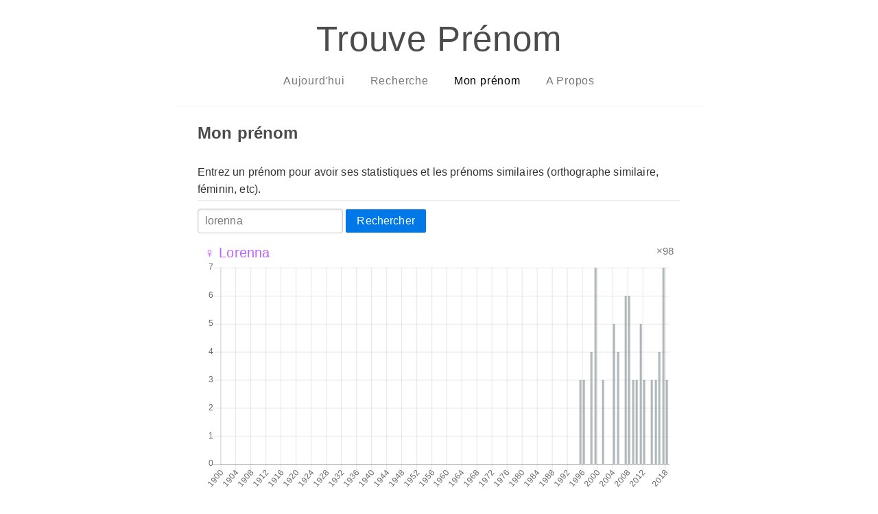

--- FILE ---
content_type: text/html; charset=utf-8
request_url: http://trouveprenoms.azurewebsites.net/name/lorenna
body_size: 4004
content:
<!DOCTYPE html>
<html lang="fr">
<head>
    <meta charset="utf-8" />
    <meta name="viewport" content="width=device-width, initial-scale=1">
    <meta name="description" content="Trouve Prénom - lorenna : statistiques et pr&#xE9;noms similaires">
    <meta name="author" content="Damien Mayance">
    <!-- Twitter -->
    <meta name="twitter:card" content="summary">
    <meta name="twitter:creator" content="@valryon">
    <meta name="twitter:title" content="Trouve Prénom">
    <meta name="twitter:description" content="lorenna : statistiques et pr&#xE9;noms similaires">
    <!-- Facebook -->
    <meta property="og:url" content="http://trouveprenoms.azurewebsites.net/">
    <meta property="og:title" content="Trouve Prénom">
    <meta property="og:description" content="lorenna : statistiques et pr&#xE9;noms similaires">
    <meta property="og:type" content="website">
    <title>Trouve Prénom - lorenna : statistiques et pr&#xE9;noms similaires</title>
    <link rel="stylesheet" href="/css/pure-min.css" />
    <link rel="stylesheet" href="/css/pure-babyblue.css" />
    <link rel="stylesheet" href="/css/grids-responsive-min.css" />
    <link rel="stylesheet" href="/css/site.css" />
    <script src="/js/Chart.min.js"></script>
</head>
<body>
    <div class="layout">
        <div class="main">
            <div class="header">
                <h1>Trouve Prénom</h1>
                <div class="pure-menu pure-menu-horizontal">
                    <ul class="pure-menu-list">
                        <li class="pure-menu-item ">
                            <a class="pure-menu-link" href="/">Aujourd'hui</a>
                        </li>
                        <li class="pure-menu-item ">
                            <a class="pure-menu-link" href="/search">Recherche</a>
                        </li>
                        <li class="pure-menu-item  pure-menu-selected">
                            <a class="pure-menu-link" href="/name/lorenna">Mon prénom</a>
                        </li>
                        <li class="pure-menu-item ">
                            <a class="pure-menu-link" href="/about">A Propos</a>
                        </li>
                    </ul>
                </div>
            </div>
            
<div class="content">
    <h2>Mon prénom</h2>
</div>

<div class="content">
    <form class="pure-form" action="/name/lorenna" method="get">
        <fieldset>
            <legend>Entrez un prénom pour avoir ses statistiques et les prénoms similaires (orthographe similaire, féminin, etc).</legend>
            <input type="text" name="search" value="lorenna" placeholder="Jean-Michel..." />
            <button type="submit" class="pure-button pure-button-primary">Rechercher</button>
        </fieldset>
    </form>
</div>

<div class="content">
    <div class="pure-g">
            <div class="pure-u-1 pure-u-md-1-1 pure-u-lg-1-1">
                <div class="widget">
    <div class="pure-g">
        <div class="pure-u-2-3">            
            <a class="prenom girl" href="/name/lorenna">
                &#x2640; Lorenna
            </a>
        </div>
        <div class="pure-u-1-3 occurences">
            <span class="occurences-text">&#215;98</span>
        </div>
    </div>
    <div class="pure-u-1-1">
        <canvas id="chart-50416138"></canvas>
    </div>
</div>
<script>
var ctx = document.getElementById("chart-50416138").getContext('2d');
var myChart = new Chart(ctx, {
    type: 'bar',
    data: {
        labels: ["1900","1901","1902","1903","1904","1905","1906","1907","1908","1909","1910","1911","1912","1913","1914","1915","1916","1917","1918","1919","1920","1921","1922","1923","1924","1925","1926","1927","1928","1929","1930","1931","1932","1933","1934","1935","1936","1937","1938","1939","1940","1941","1942","1943","1944","1945","1946","1947","1948","1949","1950","1951","1952","1953","1954","1955","1956","1957","1958","1959","1960","1961","1962","1963","1964","1965","1966","1967","1968","1969","1970","1971","1972","1973","1974","1975","1976","1977","1978","1979","1980","1981","1982","1983","1984","1985","1986","1987","1988","1989","1990","1991","1992","1993","1994","1995","1996","1997","1998","1999","2000","2001","2002","2003","2004","2005","2006","2007","2008","2009","2010","2011","2012","2013","2014","2015","2016","2017","2018"],
        datasets: [{
            label: '',
            backgroundColor: "rgba(159,170,174,0.8)", borderWidth: 1,
            hoverBackgroundColor: "rgba(232,105,90,0.8)",
            hoverBorderColor: "orange",
            data:  [0,0,0,0,0,0,0,0,0,0,0,0,0,0,0,0,0,0,0,0,0,0,0,0,0,0,0,0,0,0,0,0,0,0,0,0,0,0,0,0,0,0,0,0,0,0,0,0,0,0,0,0,0,0,0,0,0,0,0,0,0,0,0,0,0,0,0,0,0,0,0,0,0,0,0,0,0,0,0,0,0,0,0,0,0,0,0,0,0,0,0,0,0,0,0,3,3,0,4,7,0,3,0,0,5,4,0,6,6,3,3,5,3,0,3,3,4,7,3]
        }]
    },
    options: {
        legend: {
            display: false
        },
        scales: {
            yAxes: [{
                ticks: {
                    beginAtZero:true
                }
            }]
        }
    }
});
</script>

            </div>
            <div class="pure-u-1 pure-u-md-1-1 pure-u-lg-1-1">
                <div class="widget">
    <div class="pure-g">
        <div class="pure-u-2-3">            
            <a class="prenom girl" href="/name/lorena">
                &#x2640; Lorena
            </a>
        </div>
        <div class="pure-u-1-3 occurences">
            <span class="occurences-text">&#215;3506</span>
        </div>
    </div>
    <div class="pure-u-1-1">
        <canvas id="chart-34769356"></canvas>
    </div>
</div>
<script>
var ctx = document.getElementById("chart-34769356").getContext('2d');
var myChart = new Chart(ctx, {
    type: 'bar',
    data: {
        labels: ["1900","1901","1902","1903","1904","1905","1906","1907","1908","1909","1910","1911","1912","1913","1914","1915","1916","1917","1918","1919","1920","1921","1922","1923","1924","1925","1926","1927","1928","1929","1930","1931","1932","1933","1934","1935","1936","1937","1938","1939","1940","1941","1942","1943","1944","1945","1946","1947","1948","1949","1950","1951","1952","1953","1954","1955","1956","1957","1958","1959","1960","1961","1962","1963","1964","1965","1966","1967","1968","1969","1970","1971","1972","1973","1974","1975","1976","1977","1978","1979","1980","1981","1982","1983","1984","1985","1986","1987","1988","1989","1990","1991","1992","1993","1994","1995","1996","1997","1998","1999","2000","2001","2002","2003","2004","2005","2006","2007","2008","2009","2010","2011","2012","2013","2014","2015","2016","2017","2018"],
        datasets: [{
            label: '',
            backgroundColor: "rgba(159,170,174,0.8)", borderWidth: 1,
            hoverBackgroundColor: "rgba(232,105,90,0.8)",
            hoverBorderColor: "orange",
            data:  [0,0,0,0,0,0,0,0,3,0,0,0,4,0,0,0,0,0,0,0,0,0,0,0,0,3,0,3,0,0,0,0,0,0,0,0,0,0,0,0,0,0,0,0,0,0,0,0,0,0,0,0,0,0,0,0,0,0,3,8,7,9,5,6,3,9,3,0,10,4,0,5,6,14,9,0,8,8,6,8,12,18,10,18,16,26,15,16,15,25,31,27,39,31,53,58,72,98,89,93,159,124,125,163,160,150,204,205,212,176,140,112,92,87,98,100,99,80,78]
        }]
    },
    options: {
        legend: {
            display: false
        },
        scales: {
            yAxes: [{
                ticks: {
                    beginAtZero:true
                }
            }]
        }
    }
});
</script>

            </div>
            <div class="pure-u-1 pure-u-md-1-1 pure-u-lg-1-1">
                <div class="widget">
    <div class="pure-g">
        <div class="pure-u-2-3">            
            <a class="prenom girl" href="/name/lorenza">
                &#x2640; Lorenza
            </a>
        </div>
        <div class="pure-u-1-3 occurences">
            <span class="occurences-text">&#215;1482</span>
        </div>
    </div>
    <div class="pure-u-1-1">
        <canvas id="chart-54279439"></canvas>
    </div>
</div>
<script>
var ctx = document.getElementById("chart-54279439").getContext('2d');
var myChart = new Chart(ctx, {
    type: 'bar',
    data: {
        labels: ["1900","1901","1902","1903","1904","1905","1906","1907","1908","1909","1910","1911","1912","1913","1914","1915","1916","1917","1918","1919","1920","1921","1922","1923","1924","1925","1926","1927","1928","1929","1930","1931","1932","1933","1934","1935","1936","1937","1938","1939","1940","1941","1942","1943","1944","1945","1946","1947","1948","1949","1950","1951","1952","1953","1954","1955","1956","1957","1958","1959","1960","1961","1962","1963","1964","1965","1966","1967","1968","1969","1970","1971","1972","1973","1974","1975","1976","1977","1978","1979","1980","1981","1982","1983","1984","1985","1986","1987","1988","1989","1990","1991","1992","1993","1994","1995","1996","1997","1998","1999","2000","2001","2002","2003","2004","2005","2006","2007","2008","2009","2010","2011","2012","2013","2014","2015","2016","2017","2018"],
        datasets: [{
            label: '',
            backgroundColor: "rgba(159,170,174,0.8)", borderWidth: 1,
            hoverBackgroundColor: "rgba(232,105,90,0.8)",
            hoverBorderColor: "orange",
            data:  [0,0,0,0,0,0,0,0,0,3,0,0,0,0,3,0,0,0,0,0,0,3,0,0,4,5,0,0,0,0,0,0,4,0,0,0,0,0,0,0,0,0,0,0,0,0,0,0,0,0,0,0,3,0,3,0,0,0,3,3,3,0,7,4,6,3,0,4,0,3,4,5,0,19,11,7,10,7,4,12,8,12,16,18,16,22,14,14,15,26,27,18,32,21,22,20,32,55,49,41,44,58,72,61,52,59,43,59,56,39,46,47,35,41,19,33,28,15,17]
        }]
    },
    options: {
        legend: {
            display: false
        },
        scales: {
            yAxes: [{
                ticks: {
                    beginAtZero:true
                }
            }]
        }
    }
});
</script>

            </div>
            <div class="pure-u-1 pure-u-md-1-1 pure-u-lg-1-1">
                <div class="widget">
    <div class="pure-g">
        <div class="pure-u-2-3">            
            <a class="prenom girl" href="/name/loreena">
                &#x2640; Loreena
            </a>
        </div>
        <div class="pure-u-1-3 occurences">
            <span class="occurences-text">&#215;229</span>
        </div>
    </div>
    <div class="pure-u-1-1">
        <canvas id="chart-19198314"></canvas>
    </div>
</div>
<script>
var ctx = document.getElementById("chart-19198314").getContext('2d');
var myChart = new Chart(ctx, {
    type: 'bar',
    data: {
        labels: ["1900","1901","1902","1903","1904","1905","1906","1907","1908","1909","1910","1911","1912","1913","1914","1915","1916","1917","1918","1919","1920","1921","1922","1923","1924","1925","1926","1927","1928","1929","1930","1931","1932","1933","1934","1935","1936","1937","1938","1939","1940","1941","1942","1943","1944","1945","1946","1947","1948","1949","1950","1951","1952","1953","1954","1955","1956","1957","1958","1959","1960","1961","1962","1963","1964","1965","1966","1967","1968","1969","1970","1971","1972","1973","1974","1975","1976","1977","1978","1979","1980","1981","1982","1983","1984","1985","1986","1987","1988","1989","1990","1991","1992","1993","1994","1995","1996","1997","1998","1999","2000","2001","2002","2003","2004","2005","2006","2007","2008","2009","2010","2011","2012","2013","2014","2015","2016","2017","2018"],
        datasets: [{
            label: '',
            backgroundColor: "rgba(159,170,174,0.8)", borderWidth: 1,
            hoverBackgroundColor: "rgba(232,105,90,0.8)",
            hoverBorderColor: "orange",
            data:  [0,0,0,0,0,0,0,0,0,0,0,0,0,0,0,0,0,0,0,0,0,0,0,0,0,0,0,0,0,0,0,0,0,0,0,0,0,0,0,0,0,0,0,0,0,0,0,0,0,0,0,0,0,0,0,0,0,0,0,0,0,0,0,0,0,0,0,0,0,0,0,0,0,0,0,0,0,0,0,0,0,0,0,0,0,0,0,0,0,0,0,0,0,3,0,7,7,10,14,24,20,12,19,13,10,12,6,9,16,14,7,0,6,4,5,3,3,0,0]
        }]
    },
    options: {
        legend: {
            display: false
        },
        scales: {
            yAxes: [{
                ticks: {
                    beginAtZero:true
                }
            }]
        }
    }
});
</script>

            </div>
            <div class="pure-u-1 pure-u-md-1-1 pure-u-lg-1-1">
                <div class="widget">
    <div class="pure-g">
        <div class="pure-u-2-3">            
            <a class="prenom girl" href="/name/lorenn">
                &#x2640; Lorenn
            </a>
        </div>
        <div class="pure-u-1-3 occurences">
            <span class="occurences-text">&#215;72</span>
        </div>
    </div>
    <div class="pure-u-1-1">
        <canvas id="chart-66533252"></canvas>
    </div>
</div>
<script>
var ctx = document.getElementById("chart-66533252").getContext('2d');
var myChart = new Chart(ctx, {
    type: 'bar',
    data: {
        labels: ["1900","1901","1902","1903","1904","1905","1906","1907","1908","1909","1910","1911","1912","1913","1914","1915","1916","1917","1918","1919","1920","1921","1922","1923","1924","1925","1926","1927","1928","1929","1930","1931","1932","1933","1934","1935","1936","1937","1938","1939","1940","1941","1942","1943","1944","1945","1946","1947","1948","1949","1950","1951","1952","1953","1954","1955","1956","1957","1958","1959","1960","1961","1962","1963","1964","1965","1966","1967","1968","1969","1970","1971","1972","1973","1974","1975","1976","1977","1978","1979","1980","1981","1982","1983","1984","1985","1986","1987","1988","1989","1990","1991","1992","1993","1994","1995","1996","1997","1998","1999","2000","2001","2002","2003","2004","2005","2006","2007","2008","2009","2010","2011","2012","2013","2014","2015","2016","2017","2018"],
        datasets: [{
            label: '',
            backgroundColor: "rgba(159,170,174,0.8)", borderWidth: 1,
            hoverBackgroundColor: "rgba(232,105,90,0.8)",
            hoverBorderColor: "orange",
            data:  [0,0,0,0,0,0,0,0,0,0,0,0,0,0,0,0,0,0,0,0,0,0,0,0,0,0,0,0,0,0,0,0,0,0,0,0,0,0,0,0,0,0,0,0,0,0,0,0,0,0,0,0,0,0,0,0,0,0,0,0,0,0,0,0,0,0,0,0,0,0,0,0,0,0,0,0,0,0,0,0,0,0,0,0,0,0,0,0,0,0,0,0,0,3,0,3,4,5,5,3,0,4,0,3,6,0,0,4,0,0,0,0,0,0,4,0,0,0,0]
        }]
    },
    options: {
        legend: {
            display: false
        },
        scales: {
            yAxes: [{
                ticks: {
                    beginAtZero:true
                }
            }]
        }
    }
});
</script>

            </div>
            <div class="pure-u-1 pure-u-md-1-1 pure-u-lg-1-1">
                <div class="widget">
    <div class="pure-g">
        <div class="pure-u-2-3">            
            <a class="prenom girl" href="/name/loreana">
                &#x2640; Loreana
            </a>
        </div>
        <div class="pure-u-1-3 occurences">
            <span class="occurences-text">&#215;57</span>
        </div>
    </div>
    <div class="pure-u-1-1">
        <canvas id="chart-41720582"></canvas>
    </div>
</div>
<script>
var ctx = document.getElementById("chart-41720582").getContext('2d');
var myChart = new Chart(ctx, {
    type: 'bar',
    data: {
        labels: ["1900","1901","1902","1903","1904","1905","1906","1907","1908","1909","1910","1911","1912","1913","1914","1915","1916","1917","1918","1919","1920","1921","1922","1923","1924","1925","1926","1927","1928","1929","1930","1931","1932","1933","1934","1935","1936","1937","1938","1939","1940","1941","1942","1943","1944","1945","1946","1947","1948","1949","1950","1951","1952","1953","1954","1955","1956","1957","1958","1959","1960","1961","1962","1963","1964","1965","1966","1967","1968","1969","1970","1971","1972","1973","1974","1975","1976","1977","1978","1979","1980","1981","1982","1983","1984","1985","1986","1987","1988","1989","1990","1991","1992","1993","1994","1995","1996","1997","1998","1999","2000","2001","2002","2003","2004","2005","2006","2007","2008","2009","2010","2011","2012","2013","2014","2015","2016","2017","2018"],
        datasets: [{
            label: '',
            backgroundColor: "rgba(159,170,174,0.8)", borderWidth: 1,
            hoverBackgroundColor: "rgba(232,105,90,0.8)",
            hoverBorderColor: "orange",
            data:  [0,0,0,0,0,0,0,0,0,0,0,0,0,0,0,0,0,0,0,0,0,0,0,0,0,0,0,0,0,0,0,0,0,0,0,0,0,0,0,0,0,0,0,0,0,0,0,0,0,0,0,0,0,0,0,0,0,0,0,0,0,0,0,0,0,0,0,0,0,0,0,0,0,0,0,0,0,0,0,0,0,0,0,0,0,0,0,0,0,0,0,0,0,0,0,0,3,0,0,0,0,4,0,0,4,3,4,6,8,7,3,0,0,0,0,0,0,0,0]
        }]
    },
    options: {
        legend: {
            display: false
        },
        scales: {
            yAxes: [{
                ticks: {
                    beginAtZero:true
                }
            }]
        }
    }
});
</script>

            </div>
            <div class="pure-u-1 pure-u-md-1-1 pure-u-lg-1-1">
                <div class="widget">
    <div class="pure-g">
        <div class="pure-u-2-3">            
            <a class="prenom girl" href="/name/lorenne">
                &#x2640; Lorenne
            </a>
        </div>
        <div class="pure-u-1-3 occurences">
            <span class="occurences-text">&#215;49</span>
        </div>
    </div>
    <div class="pure-u-1-1">
        <canvas id="chart-52781877"></canvas>
    </div>
</div>
<script>
var ctx = document.getElementById("chart-52781877").getContext('2d');
var myChart = new Chart(ctx, {
    type: 'bar',
    data: {
        labels: ["1900","1901","1902","1903","1904","1905","1906","1907","1908","1909","1910","1911","1912","1913","1914","1915","1916","1917","1918","1919","1920","1921","1922","1923","1924","1925","1926","1927","1928","1929","1930","1931","1932","1933","1934","1935","1936","1937","1938","1939","1940","1941","1942","1943","1944","1945","1946","1947","1948","1949","1950","1951","1952","1953","1954","1955","1956","1957","1958","1959","1960","1961","1962","1963","1964","1965","1966","1967","1968","1969","1970","1971","1972","1973","1974","1975","1976","1977","1978","1979","1980","1981","1982","1983","1984","1985","1986","1987","1988","1989","1990","1991","1992","1993","1994","1995","1996","1997","1998","1999","2000","2001","2002","2003","2004","2005","2006","2007","2008","2009","2010","2011","2012","2013","2014","2015","2016","2017","2018"],
        datasets: [{
            label: '',
            backgroundColor: "rgba(159,170,174,0.8)", borderWidth: 1,
            hoverBackgroundColor: "rgba(232,105,90,0.8)",
            hoverBorderColor: "orange",
            data:  [0,0,0,0,0,0,0,0,0,0,0,0,0,0,0,0,0,0,0,0,0,0,0,0,0,0,0,0,0,0,0,0,0,0,0,0,0,0,0,0,0,0,0,0,0,0,0,0,0,0,0,0,0,0,0,0,0,0,0,0,0,0,0,0,0,0,0,0,0,0,0,0,0,0,0,0,0,0,0,0,0,0,0,0,3,0,0,0,0,0,0,0,0,3,6,0,0,0,0,0,0,4,0,0,0,0,0,0,0,0,0,0,0,0,0,0,0,0,0]
        }]
    },
    options: {
        legend: {
            display: false
        },
        scales: {
            yAxes: [{
                ticks: {
                    beginAtZero:true
                }
            }]
        }
    }
});
</script>

            </div>
            <div class="pure-u-1 pure-u-md-1-1 pure-u-lg-1-1">
                <div class="widget">
    <div class="pure-g">
        <div class="pure-u-2-3">            
            <a class="prenom girl" href="/name/lorenda">
                &#x2640; Lorenda
            </a>
        </div>
        <div class="pure-u-1-3 occurences">
            <span class="occurences-text">&#215;34</span>
        </div>
    </div>
    <div class="pure-u-1-1">
        <canvas id="chart-2233617"></canvas>
    </div>
</div>
<script>
var ctx = document.getElementById("chart-2233617").getContext('2d');
var myChart = new Chart(ctx, {
    type: 'bar',
    data: {
        labels: ["1900","1901","1902","1903","1904","1905","1906","1907","1908","1909","1910","1911","1912","1913","1914","1915","1916","1917","1918","1919","1920","1921","1922","1923","1924","1925","1926","1927","1928","1929","1930","1931","1932","1933","1934","1935","1936","1937","1938","1939","1940","1941","1942","1943","1944","1945","1946","1947","1948","1949","1950","1951","1952","1953","1954","1955","1956","1957","1958","1959","1960","1961","1962","1963","1964","1965","1966","1967","1968","1969","1970","1971","1972","1973","1974","1975","1976","1977","1978","1979","1980","1981","1982","1983","1984","1985","1986","1987","1988","1989","1990","1991","1992","1993","1994","1995","1996","1997","1998","1999","2000","2001","2002","2003","2004","2005","2006","2007","2008","2009","2010","2011","2012","2013","2014","2015","2016","2017","2018"],
        datasets: [{
            label: '',
            backgroundColor: "rgba(159,170,174,0.8)", borderWidth: 1,
            hoverBackgroundColor: "rgba(232,105,90,0.8)",
            hoverBorderColor: "orange",
            data:  [0,0,0,0,0,0,0,0,0,0,0,0,0,0,0,0,0,0,0,0,0,0,0,0,0,0,0,0,0,0,0,0,0,0,0,0,0,0,0,0,0,0,0,0,0,0,0,0,0,0,0,0,0,0,0,0,0,0,0,0,0,0,0,0,0,0,0,0,0,0,0,0,0,0,0,0,0,0,0,0,0,0,0,0,0,0,0,3,0,0,0,0,0,0,0,0,0,0,0,3,0,4,0,0,0,0,0,0,0,0,0,0,0,0,0,0,0,0,0]
        }]
    },
    options: {
        legend: {
            display: false
        },
        scales: {
            yAxes: [{
                ticks: {
                    beginAtZero:true
                }
            }]
        }
    }
});
</script>

            </div>
            <div class="pure-u-1 pure-u-md-1-1 pure-u-lg-1-1">
                <div class="widget">
    <div class="pure-g">
        <div class="pure-u-2-3">            
            <a class="prenom girl" href="/name/loreyna">
                &#x2640; Loreyna
            </a>
        </div>
        <div class="pure-u-1-3 occurences">
            <span class="occurences-text">&#215;23</span>
        </div>
    </div>
    <div class="pure-u-1-1">
        <canvas id="chart-31870025"></canvas>
    </div>
</div>
<script>
var ctx = document.getElementById("chart-31870025").getContext('2d');
var myChart = new Chart(ctx, {
    type: 'bar',
    data: {
        labels: ["1900","1901","1902","1903","1904","1905","1906","1907","1908","1909","1910","1911","1912","1913","1914","1915","1916","1917","1918","1919","1920","1921","1922","1923","1924","1925","1926","1927","1928","1929","1930","1931","1932","1933","1934","1935","1936","1937","1938","1939","1940","1941","1942","1943","1944","1945","1946","1947","1948","1949","1950","1951","1952","1953","1954","1955","1956","1957","1958","1959","1960","1961","1962","1963","1964","1965","1966","1967","1968","1969","1970","1971","1972","1973","1974","1975","1976","1977","1978","1979","1980","1981","1982","1983","1984","1985","1986","1987","1988","1989","1990","1991","1992","1993","1994","1995","1996","1997","1998","1999","2000","2001","2002","2003","2004","2005","2006","2007","2008","2009","2010","2011","2012","2013","2014","2015","2016","2017","2018"],
        datasets: [{
            label: '',
            backgroundColor: "rgba(159,170,174,0.8)", borderWidth: 1,
            hoverBackgroundColor: "rgba(232,105,90,0.8)",
            hoverBorderColor: "orange",
            data:  [0,0,0,0,0,0,0,0,0,0,0,0,0,0,0,0,0,0,0,0,0,0,0,0,0,0,0,0,0,0,0,0,0,0,0,0,0,0,0,0,0,0,0,0,0,0,0,0,0,0,0,0,0,0,0,0,0,0,0,0,0,0,0,0,0,0,0,0,0,0,0,0,0,0,0,0,0,0,0,0,0,0,0,0,0,0,0,0,0,0,0,0,0,0,0,0,0,0,0,0,0,0,0,0,0,0,0,0,0,0,0,0,0,3,0,4,3,0,0]
        }]
    },
    options: {
        legend: {
            display: false
        },
        scales: {
            yAxes: [{
                ticks: {
                    beginAtZero:true
                }
            }]
        }
    }
});
</script>

            </div>
            <div class="pure-u-1 pure-u-md-1-1 pure-u-lg-1-1">
                <div class="widget">
    <div class="pure-g">
        <div class="pure-u-2-3">            
            <a class="prenom boy" href="/name/lorenzo">
                &#x2642; Lorenzo
            </a>
        </div>
        <div class="pure-u-1-3 occurences">
            <span class="occurences-text">&#215;25741</span>
        </div>
    </div>
    <div class="pure-u-1-1">
        <canvas id="chart-46314672"></canvas>
    </div>
</div>
<script>
var ctx = document.getElementById("chart-46314672").getContext('2d');
var myChart = new Chart(ctx, {
    type: 'bar',
    data: {
        labels: ["1900","1901","1902","1903","1904","1905","1906","1907","1908","1909","1910","1911","1912","1913","1914","1915","1916","1917","1918","1919","1920","1921","1922","1923","1924","1925","1926","1927","1928","1929","1930","1931","1932","1933","1934","1935","1936","1937","1938","1939","1940","1941","1942","1943","1944","1945","1946","1947","1948","1949","1950","1951","1952","1953","1954","1955","1956","1957","1958","1959","1960","1961","1962","1963","1964","1965","1966","1967","1968","1969","1970","1971","1972","1973","1974","1975","1976","1977","1978","1979","1980","1981","1982","1983","1984","1985","1986","1987","1988","1989","1990","1991","1992","1993","1994","1995","1996","1997","1998","1999","2000","2001","2002","2003","2004","2005","2006","2007","2008","2009","2010","2011","2012","2013","2014","2015","2016","2017","2018"],
        datasets: [{
            label: '',
            backgroundColor: "rgba(159,170,174,0.8)", borderWidth: 1,
            hoverBackgroundColor: "rgba(232,105,90,0.8)",
            hoverBorderColor: "orange",
            data:  [0,0,0,4,0,0,0,0,0,0,0,0,0,3,3,4,3,0,0,0,3,3,0,3,8,3,8,9,10,5,8,6,9,5,5,8,4,4,3,5,0,0,0,0,0,0,4,0,7,6,7,5,8,9,17,7,10,18,27,32,26,37,40,41,47,47,52,56,40,40,30,48,34,50,27,36,28,22,20,18,21,21,21,25,27,44,30,32,58,65,78,98,94,121,131,210,340,419,474,514,612,706,680,804,967,1118,1309,1293,1621,1485,1589,1618,1448,1418,1217,1161,1056,939,836]
        }]
    },
    options: {
        legend: {
            display: false
        },
        scales: {
            yAxes: [{
                ticks: {
                    beginAtZero:true
                }
            }]
        }
    }
});
</script>

            </div>
    </div>

</div>

            <div class="footer">
                <div class="content">
                    <p>&copy; 2026 - Fait avec ♥︎ par <a href="https://dmayance.com">Damien Mayance</a></p>
                </div>
                <div class="content">
                    <p>Données fournies par <a href="https://www.insee.fr/fr/statistiques/2540004">l'INSEE</a>. Site hébergé sur <a href="https://azure.microsoft.com/fr-fr/">Azure</a>. Mis en forme par <a href="https://purecss.io/">Pure.css.</a> <a href="https://github.com/valryon/trouveprenom">Code source</a>.</p>
                </div>
            </div>
        </div>
    </div>
    
</body>
</html>
